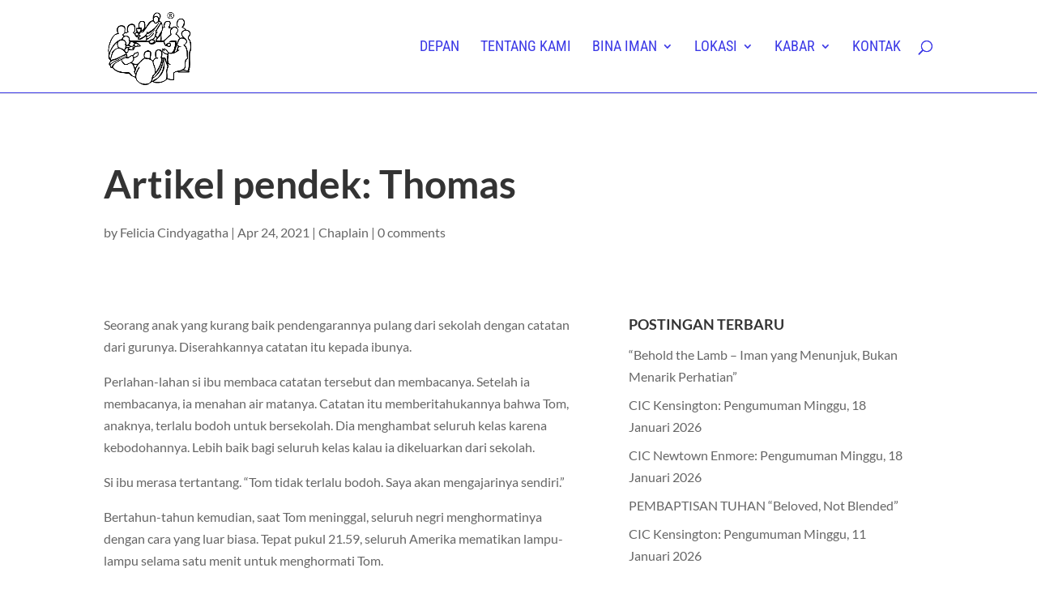

--- FILE ---
content_type: text/css
request_url: https://www.cicsydney.org/wp-content/themes/cic-sydney/style.css?ver=4.27.4
body_size: 293
content:
/*
 Theme Name:     CIC Sydney
 Theme URI:      https://superblogger.id/
 Description:    Divi Child Theme for CIC Sydney
 Author:         Donny Verdian
 Author URI:     https://superblogger.id/
 Template:       Divi
 Version:        1.0.0
*/
 
 
/* =Theme customization starts here
------------------------------------------------------- */
#main-content .et_pb_row.et_pb_row_0_tb_body {
	margin-bottom: 30px!important
}

.widgettitle {
	font-weight: bold;
	text-transform:uppercase;
}